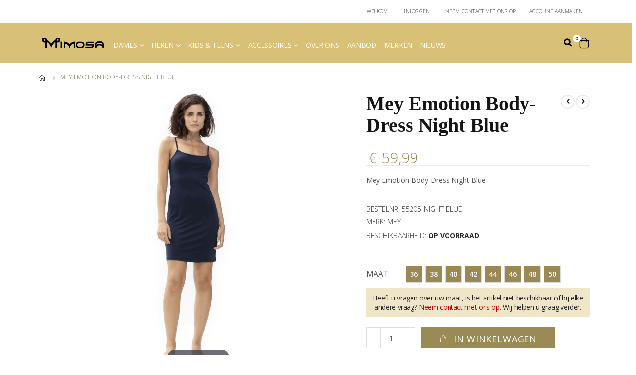

--- FILE ---
content_type: text/html; charset=UTF-8
request_url: https://www.lingerie-mimosa.be/mey-gmbh-mey-body-dress-emotion-55205-night-blue
body_size: 17800
content:

<!doctype html>
<html lang="nl">
    <head prefix="og: http://ogp.me/ns# fb: http://ogp.me/ns/fb# product: http://ogp.me/ns/product#">
        <script>
    var LOCALE = 'nl\u002DNL';
    var BASE_URL = 'https\u003A\u002F\u002Fwww.lingerie\u002Dmimosa.be\u002F';
    var require = {
        'baseUrl': 'https\u003A\u002F\u002Fwww.lingerie\u002Dmimosa.be\u002Fstatic\u002Ffrontend\u002FR2retail\u002Fmagento\u002Dlight\u002Dmultistore\u002D4\u002Fnl_NL'
    };</script>        <meta charset="utf-8"/>
<meta name="title" content="Mey Emotion Body-Dress Night Blue online bestellen"/>
<meta name="description" content="DS Ondergoed van Mey Gmbh  Online kopen | Mey Emotion Body-Dress Night Blue in de kleur  | Bestel nu online!"/>
<meta name="keywords" content="Mey Gmbh ,Mey Emotion Body-Dress Night Blue,55205-Night Blue,,Basis / NOS,DS Ondergoed"/>
<meta name="robots" content="INDEX,FOLLOW"/>
<meta name="viewport" content="width=device-width, initial-scale=1, maximum-scale=1.0, user-scalable=no"/>
<meta name="format-detection" content="telephone=no"/>
<title>Mey Emotion Body-Dress Night Blue online bestellen</title>
<link  rel="stylesheet" type="text/css"  media="all" href="https://www.lingerie-mimosa.be/static/_cache/merged/1ec03fb1cd0771e03f5901b05a7ec1f0.min.css" />
<link  rel="stylesheet" type="text/css"  media="screen and (min-width: 768px)" href="https://www.lingerie-mimosa.be/static/frontend/R2retail/magento-light-multistore-4/nl_NL/css/styles-l.min.css" />
<link  rel="stylesheet" type="text/css"  media="print" href="https://www.lingerie-mimosa.be/static/frontend/R2retail/magento-light-multistore-4/nl_NL/css/print.min.css" />
<link  rel="icon" type="image/x-icon" href="https://www.lingerie-mimosa.be/static/frontend/R2retail/magento-light-multistore-4/nl_NL/Magento_Theme/favicon.ico" />
<link  rel="shortcut icon" type="image/x-icon" href="https://www.lingerie-mimosa.be/static/frontend/R2retail/magento-light-multistore-4/nl_NL/Magento_Theme/favicon.ico" />
<script  type="text/javascript"  src="https://www.lingerie-mimosa.be/static/frontend/R2retail/magento-light-multistore-4/nl_NL/requirejs/require.min.js"></script>
<script  type="text/javascript"  src="https://www.lingerie-mimosa.be/static/frontend/R2retail/magento-light-multistore-4/nl_NL/requirejs-min-resolver.min.js"></script>
<script  type="text/javascript"  src="https://www.lingerie-mimosa.be/static/frontend/R2retail/magento-light-multistore-4/nl_NL/mage/requirejs/mixins.min.js"></script>
<script  type="text/javascript"  src="https://www.lingerie-mimosa.be/static/frontend/R2retail/magento-light-multistore-4/nl_NL/requirejs-config.min.js"></script>
<link  rel="stylesheet" type="text/css" href="//fonts.googleapis.com/css?family=Shadows+Into+Light" />
<link  rel="stylesheet" type="text/css" href="/media/r2retail/magento-light-multistore-4/custom.css" />
<link  rel="stylesheet" type="text/css" href="https://fonts.googleapis.com/css?family=Montserrat" />
<link  rel="canonical" href="https://www.lingerie-mimosa.be/mey-gmbh-mey-body-dress-emotion-55205-night-blue" />
        <link rel="stylesheet" href="//fonts.googleapis.com/css?family=Open+Sans%3A300%2C300italic%2C400%2C400italic%2C600%2C600italic%2C700%2C700italic%2C800%2C800italic&amp;v1&amp;subset=latin%2Clatin-ext" type="text/css" media="screen"/>
<link href="//fonts.googleapis.com/css?family=Oswald:300,400,700" rel="stylesheet">
<link href="//fonts.googleapis.com/css?family=Poppins:300,400,500,600,700" rel="stylesheet">
<link rel="stylesheet" href="//fonts.googleapis.com/css?family=Open+Sans%3A300%2C300italic%2C400%2C400italic%2C600%2C600italic%2C700%2C700italic%2C800%2C800italic&amp;v1&amp;subset=latin%2Clatin-ext" type="text/css" media="screen"/>
    <link rel="stylesheet" type="text/css" media="all" href="https://www.lingerie-mimosa.be/media/porto/web/bootstrap/css/bootstrap.optimized.min.css">
    <link rel="stylesheet" type="text/css" media="all" href="https://www.lingerie-mimosa.be/media/porto/web/css/animate.optimized.css">
<link rel="stylesheet" type="text/css" media="all" href="https://www.lingerie-mimosa.be/media/porto/web/css/header/type5.css">
<link rel="stylesheet" type="text/css" media="all" href="https://www.lingerie-mimosa.be/media/porto/web/css/custom.css">
<link rel="stylesheet" type="text/css" media="all" href="https://www.lingerie-mimosa.be/media/porto/configed_css/design_mimosa_be.css">
<link rel="stylesheet" type="text/css" media="all" href="https://www.lingerie-mimosa.be/media/porto/configed_css/settings_mimosa_be.css">
<script type="text/javascript">
var porto_config = {
    paths: {
        'parallax': 'js/jquery.parallax.min',
        'owlcarousel': 'owl.carousel/owl.carousel',
        'owlcarousel_thumbs': 'owl.carousel/owl.carousel2.thumbs',
        'imagesloaded': 'Smartwave_Porto/js/imagesloaded',
        'packery': 'Smartwave_Porto/js/packery.pkgd',
        'floatelement': 'js/jquery.floatelement'
    },
    shim: {
        'parallax': {
          deps: ['jquery']
        },
        'owlcarousel': {
          deps: ['jquery']
        },
        'owlcarousel_thumbs': {
          deps: ['jquery','owlcarousel']
        },
        'packery': {
          deps: ['jquery','imagesloaded']
        },
        'floatelement': {
          deps: ['jquery']
        }
    }
};

require.config(porto_config);
</script>
<script type="text/javascript">
require([
    'jquery'
], function ($) {
    $(document).ready(function(){
        $(".drop-menu > a").off("click").on("click", function(){
            if($(this).parent().children(".nav-sections").hasClass("visible")) {
                $(this).parent().children(".nav-sections").removeClass("visible");
                $(this).removeClass("active");
            }
            else {
                $(this).parent().children(".nav-sections").addClass("visible");
                $(this).addClass("active");
            }
        });
    });
});
</script>
    <script type="text/x-magento-init">
        {
            "*": {
                "Magento_PageCache/js/form-key-provider": {
                    "isPaginationCacheEnabled":
                        0                }
            }
        }
    </script>

<meta property="og:type" content="product" />
<meta property="og:title"
      content="Mey&#x20;Emotion&#x20;Body-Dress&#x20;Night&#x20;Blue" />
<meta property="og:image"
      content="https://www.lingerie-mimosa.be/media/catalog/product/cache/4da3f36af33769982020b077102f9f5d/5/5/55205-408_1.jpg" />
<meta property="og:description"
      content="Mey&#x20;Emotion&#x20;Body-Dress&#x20;Night&#x20;Blue" />
<meta property="og:url" content="https://www.lingerie-mimosa.be/mey-gmbh-mey-body-dress-emotion-55205-night-blue" />
    <meta property="product:price:amount" content="59.99"/>
    <meta property="product:price:currency"
      content="EUR"/>
<meta name="generator" content="Powered by Slider Revolution 6.6.7.1 - responsive, Mobile-Friendly Slider Plugin with comfortable drag and drop interface." />
<script>function setREVStartSize(t){window.RSIW=void 0===window.RSIW?window.innerWidth:window.RSIW,window.RSIH=void 0===window.RSIH?window.innerHeight:window.RSIH;try{var h=0===(h=document.getElementById(t.c).parentNode.offsetWidth)||isNaN(h)||"fullwidth"==t.l||"fullwidth"==t.layout?window.RSIW:h;if(t.tabw=void 0===t.tabw?0:parseInt(t.tabw),t.thumbw=void 0===t.thumbw?0:parseInt(t.thumbw),t.tabh=void 0===t.tabh?0:parseInt(t.tabh),t.thumbh=void 0===t.thumbh?0:parseInt(t.thumbh),t.tabhide=void 0===t.tabhide?0:parseInt(t.tabhide),t.thumbhide=void 0===t.thumbhide?0:parseInt(t.thumbhide),t.mh=void 0===t.mh||""==t.mh||"auto"===t.mh?0:parseInt(t.mh,0),"fullscreen"===t.layout||"fullscreen"===t.l)d=Math.max(t.mh,window.RSIH);else{for(var e in t.gw=Array.isArray(t.gw)?t.gw:[t.gw],t.rl)void 0!==t.gw[e]&&0!==t.gw[e]||(t.gw[e]=t.gw[e-1]);for(var e in t.gh=void 0===t.el||""===t.el||Array.isArray(t.el)&&0==t.el.length?t.gh:t.el,t.gh=Array.isArray(t.gh)?t.gh:[t.gh],t.rl)void 0!==t.gh[e]&&0!==t.gh[e]||(t.gh[e]=t.gh[e-1]);var i,a=new Array(t.rl.length),r=0;for(e in t.tabw=t.tabhide>=h?0:t.tabw,t.thumbw=t.thumbhide>=h?0:t.thumbw,t.tabh=t.tabhide>=h?0:t.tabh,t.thumbh=t.thumbhide>=h?0:t.thumbh,t.rl)a[e]=t.rl[e]<window.RSIW?0:t.rl[e];for(e in i=a[0],a)i>a[e]&&0<a[e]&&(i=a[e],r=e);var w=h>t.gw[r]+t.tabw+t.thumbw?1:(h-(t.tabw+t.thumbw))/t.gw[r],d=t.gh[r]*w+(t.tabh+t.thumbh)}w=document.getElementById(t.c);null!==w&&w&&(w.style.height=d+"px"),null!==(w=document.getElementById(t.c+"_wrapper"))&&w&&(w.style.height=d+"px",w.style.display="block")}catch(t){console.log("Failure at Presize of Slider:"+t)}};</script>

<!-- Magic Zoom Plus Magento 2 module version v1.6.3 [v1.6.89:v5.3.5] -->
<script type="text/javascript">window["mgctlbx$Pltm"] = "Magento 2";</script>
<link type="text/css" href="https://www.lingerie-mimosa.be/static/frontend/R2retail/magento-light-multistore-4/nl_NL/MagicToolbox_MagicZoomPlus/css/magiczoomplus.min.css" rel="stylesheet" media="screen" />
<link type="text/css" href="https://www.lingerie-mimosa.be/static/frontend/R2retail/magento-light-multistore-4/nl_NL/MagicToolbox_MagicZoomPlus/css/magiczoomplus.module.min.css" rel="stylesheet" media="screen" />
<script type="text/javascript" src="https://www.lingerie-mimosa.be/static/frontend/R2retail/magento-light-multistore-4/nl_NL/MagicToolbox_MagicZoomPlus/js/magiczoomplus.min.js"></script>
<script type="text/javascript" src="https://www.lingerie-mimosa.be/static/frontend/R2retail/magento-light-multistore-4/nl_NL/MagicToolbox_MagicZoomPlus/js/magictoolbox.utils.min.js"></script>
<script type="text/javascript">
	var mzOptions = {
		'history':false,
		'zoomWidth':'auto',
		'zoomHeight':'auto',
		'zoomPosition':'right',
		'zoomDistance':15,
		'selectorTrigger':'click',
		'transitionEffect':true,
		'lazyZoom':false,
		'rightClick':true,
		'cssClass':'',
		'zoomMode':'zoom',
		'zoomOn':'hover',
		'upscale':true,
		'smoothing':true,
		'variableZoom':false,
		'zoomCaption':'off',
		'expand':'window',
		'expandZoomMode':'zoom',
		'expandZoomOn':'click',
		'expandCaption':true,
		'closeOnClickOutside':true,
		'hint':'once',
		'textHoverZoomHint':'Hover to zoom',
		'textClickZoomHint':'Click to zoom',
		'textExpandHint':'Click to expand',
		'textBtnClose':'Sluiten',
		'textBtnNext':'Volgende',
		'textBtnPrev':'Vorige'
	}
</script>
<script type="text/javascript">
	var mzMobileOptions = {
		'zoomMode':'off',
		'textHoverZoomHint':'Touch to zoom',
		'textClickZoomHint':'Double tap or pinch to zoom',
		'textExpandHint':'Tap to expand'
	}
</script>
<script type="text/javascript">
(function () {
    window.allowHighlightActiveSelectorOnUpdate = true;
    window.mzOptions || (window.mzOptions = {});
    window.mzOptions['onUpdate'] = function(id, oldA, newA) {
        if (allowHighlightActiveSelectorOnUpdate && id.match(/^MagicZoomPlusImage-product-\d+$/)) {
            //NOTE: to highlight selectors when swipe or switch in expand view
            var aTags = document.querySelectorAll('.MagicToolboxSelectorsContainer a');
            for (var i = 0; i < aTags.length; i++) {
                if (aTags[i].getElementsByTagName('img').length) {
                    $mjs(aTags[i]).jRemoveClass('active-selector');

                }
            }
            $mjs(newA).jAddClass('active-selector');
        }
        allowHighlightActiveSelectorOnUpdate = true;
    }
}());
</script>
    </head>
    <body data-container="body"
          data-mage-init='{"loaderAjax": {}, "loader": { "icon": "https://www.lingerie-mimosa.be/static/frontend/R2retail/magento-light-multistore-4/nl_NL/images/loader-2.gif"}}'
        id="html-body" itemtype="http://schema.org/Product" itemscope="itemscope" class="page-product-configurable catalog-product-view product-type-default product-mey-gmbh-mey-body-dress-emotion-55205-night-blue  layout-1140 wide page-layout-1column">
        
<script type="text/x-magento-init">
    {
        "*": {
            "Magento_PageBuilder/js/widget-initializer": {
                "config": {"[data-content-type=\"slider\"][data-appearance=\"default\"]":{"Magento_PageBuilder\/js\/content-type\/slider\/appearance\/default\/widget":false},"[data-content-type=\"map\"]":{"Magento_PageBuilder\/js\/content-type\/map\/appearance\/default\/widget":false},"[data-content-type=\"row\"]":{"Magento_PageBuilder\/js\/content-type\/row\/appearance\/default\/widget":false},"[data-content-type=\"tabs\"]":{"Magento_PageBuilder\/js\/content-type\/tabs\/appearance\/default\/widget":false},"[data-content-type=\"slide\"]":{"Magento_PageBuilder\/js\/content-type\/slide\/appearance\/default\/widget":{"buttonSelector":".pagebuilder-slide-button","showOverlay":"hover","dataRole":"slide"}},"[data-content-type=\"banner\"]":{"Magento_PageBuilder\/js\/content-type\/banner\/appearance\/default\/widget":{"buttonSelector":".pagebuilder-banner-button","showOverlay":"hover","dataRole":"banner"}},"[data-content-type=\"buttons\"]":{"Magento_PageBuilder\/js\/content-type\/buttons\/appearance\/inline\/widget":false},"[data-content-type=\"products\"][data-appearance=\"carousel\"]":{"Magento_PageBuilder\/js\/content-type\/products\/appearance\/carousel\/widget":false},"[data-content-type=\"filterproducts\"][data-appearance=\"owlcarousel\"]":{"Smartwave_Filterproducts\/js\/content-type\/filterproducts\/appearance\/carousel\/widget":false}},
                "breakpoints": {"desktop":{"label":"Desktop","stage":true,"default":true,"class":"desktop-switcher","icon":"Magento_PageBuilder::css\/images\/switcher\/switcher-desktop.svg","conditions":{"min-width":"1024px"},"options":{"products":{"default":{"slidesToShow":"5"}}}},"tablet":{"conditions":{"max-width":"1024px","min-width":"768px"},"options":{"products":{"default":{"slidesToShow":"4"},"continuous":{"slidesToShow":"3"}}}},"mobile":{"label":"Mobile","stage":true,"class":"mobile-switcher","icon":"Magento_PageBuilder::css\/images\/switcher\/switcher-mobile.svg","media":"only screen and (max-width: 768px)","conditions":{"max-width":"768px","min-width":"640px"},"options":{"products":{"default":{"slidesToShow":"3"}}}},"mobile-small":{"conditions":{"max-width":"640px"},"options":{"products":{"default":{"slidesToShow":"2"},"continuous":{"slidesToShow":"1"}}}}}            }
        }
    }
</script>

<div class="cookie-status-message" id="cookie-status">
    The store will not work correctly when cookies are disabled.</div>
<script type="text&#x2F;javascript">document.querySelector("#cookie-status").style.display = "none";</script>
<script type="text/x-magento-init">
    {
        "*": {
            "cookieStatus": {}
        }
    }
</script>

<script type="text/x-magento-init">
    {
        "*": {
            "mage/cookies": {
                "expires": null,
                "path": "\u002F",
                "domain": ".www.lingerie\u002Dmimosa.be",
                "secure": true,
                "lifetime": "3600"
            }
        }
    }
</script>
    <noscript>
        <div class="message global noscript">
            <div class="content">
                <p>
                    <strong>JavaScript lijkt te zijn uitgeschakeld in uw browser.</strong>
                    <span>
                        Voor de beste gebruikerservaring, zorg ervoor dat javascript ingeschakeld is voor uw browser.                    </span>
                </p>
            </div>
        </div>
    </noscript>

<script>
    window.cookiesConfig = window.cookiesConfig || {};
    window.cookiesConfig.secure = true;
</script><script>    require.config({
        map: {
            '*': {
                wysiwygAdapter: 'mage/adminhtml/wysiwyg/tiny_mce/tinymceAdapter'
            }
        }
    });</script><script>    require.config({
        paths: {
            googleMaps: 'https\u003A\u002F\u002Fmaps.googleapis.com\u002Fmaps\u002Fapi\u002Fjs\u003Fv\u003D3\u0026key\u003D'
        },
        config: {
            'Magento_PageBuilder/js/utils/map': {
                style: '',
            },
            'Magento_PageBuilder/js/content-type/map/preview': {
                apiKey: '',
                apiKeyErrorMessage: 'You\u0020must\u0020provide\u0020a\u0020valid\u0020\u003Ca\u0020href\u003D\u0027https\u003A\u002F\u002Fwww.lingerie\u002Dmimosa.be\u002Fadminhtml\u002Fsystem_config\u002Fedit\u002Fsection\u002Fcms\u002F\u0023cms_pagebuilder\u0027\u0020target\u003D\u0027_blank\u0027\u003EGoogle\u0020Maps\u0020API\u0020key\u003C\u002Fa\u003E\u0020to\u0020use\u0020a\u0020map.'
            },
            'Magento_PageBuilder/js/form/element/map': {
                apiKey: '',
                apiKeyErrorMessage: 'You\u0020must\u0020provide\u0020a\u0020valid\u0020\u003Ca\u0020href\u003D\u0027https\u003A\u002F\u002Fwww.lingerie\u002Dmimosa.be\u002Fadminhtml\u002Fsystem_config\u002Fedit\u002Fsection\u002Fcms\u002F\u0023cms_pagebuilder\u0027\u0020target\u003D\u0027_blank\u0027\u003EGoogle\u0020Maps\u0020API\u0020key\u003C\u002Fa\u003E\u0020to\u0020use\u0020a\u0020map.'
            },
        }
    });</script><script>
    require.config({
        shim: {
            'Magento_PageBuilder/js/utils/map': {
                deps: ['googleMaps']
            }
        }
    });</script>
<script type="text&#x2F;javascript">window.isGdprCookieEnabled = true;

require(['Amasty_GdprFrontendUi/js/modal-show'], function (modalConfigInit) {
    modalConfigInit({"isDeclineEnabled":0,"barLocation":0,"policyText":"We use cookies to improve our services, make personal offers, and enhance your experience. If you do not accept optional cookies below, your experience may be affected. If you want to know more, please, read the <a href=\"privacy-policy-cookie-restriction-mode\" title=\"Cookie Policy\" target=\"_blank\">Cookie Policy<\/a>","firstShowProcess":"1","cssConfig":{"backgroundColor":null,"policyTextColor":null,"textColor":null,"titleColor":null,"linksColor":null,"acceptBtnColor":null,"acceptBtnColorHover":null,"acceptBtnTextColor":null,"acceptBtnTextColorHover":null,"acceptBtnOrder":null,"allowBtnTextColor":null,"allowBtnTextColorHover":null,"allowBtnColor":null,"allowBtnColorHover":null,"allowBtnOrder":null,"declineBtnTextColorHover":null,"declineBtnColorHover":null,"declineBtnTextColor":null,"declineBtnColor":null,"declineBtnOrder":null},"isPopup":false,"isModal":false,"className":"amgdprjs-bar-template","buttons":[{"label":"Cookies accepteren","dataJs":"accept","class":"-allow -save","action":"allowCookies"},{"label":"Cookie instellingen","dataJs":"settings","class":"-settings"}],"template":"<div role=\"alertdialog\"\n     tabindex=\"-1\"\n     class=\"modal-popup _show amgdprcookie-bar-container <% if (data.isPopup) { %>-popup<% } %>\" data-amcookie-js=\"bar\">\n    <span tabindex=\"0\" class=\"amgdprcookie-focus-guard\" data-focus-to=\"last\"><\/span>\n    <button class=\"action-close\" data-amcookie-js=\"close-cookiebar\" type=\"button\">\n        <span data-bind=\"i18n: 'Close'\"><\/span>\n    <\/button>\n    <div class=\"amgdprcookie-bar-block\">\n        <div class=\"amgdprcookie-policy\"><%= data.policyText %><\/div>\n        <div class=\"amgdprcookie-buttons-block\">\n            <% _.each(data.buttons, function(button) { %>\n            <button class=\"amgdprcookie-button <%= button.class %>\" disabled data-amgdprcookie-js=\"<%= button.dataJs %>\"><%= button.label %><\/button>\n            <% }); %>\n        <\/div>\n    <\/div>\n    <span tabindex=\"0\" class=\"amgdprcookie-focus-guard\" data-focus-to=\"first\"><\/span>\n<\/div>\n\n<style>\n    <% if(css.backgroundColor){ %>\n    .amgdprcookie-bar-container {\n        background-color: <%= css.backgroundColor %>\n    }\n    <% } %>\n    <% if(css.policyTextColor){ %>\n    .amgdprcookie-bar-container .amgdprcookie-policy {\n        color: <%= css.policyTextColor %>;\n    }\n    <% } %>\n    <% if(css.textColor){ %>\n    .amgdprcookie-bar-container .amgdprcookie-text {\n        color: <%= css.textColor %>;\n    }\n    <% } %>\n    <% if(css.titleColor){ %>\n    .amgdprcookie-bar-container .amgdprcookie-header {\n        color: <%= css.titleColor %>;\n    }\n    <% } %>\n    <% if(css.linksColor){ %>\n    .amgdprcookie-bar-container .amgdprcookie-link,\n    .amgdprcookie-bar-container .amgdprcookie-policy a {\n        color: <%= css.linksColor %>;\n    }\n    <% } %>\n    <% if(css.acceptBtnOrder || css.acceptBtnColor || css.acceptBtnTextColor){ %>\n    .amgdprcookie-bar-container .amgdprcookie-button.-save {\n        <% if(css.acceptBtnOrder) { %>order: <%= css.acceptBtnOrder %>; <% } %>\n        <% if(css.acceptBtnColor) { %>\n            background-color: <%= css.acceptBtnColor %>;\n            border-color: <%= css.acceptBtnColor %>;\n        <% } %>\n        <% if(css.acceptBtnTextColor) { %>color: <%= css.acceptBtnTextColor %>; <% } %>\n    }\n    <% } %>\n    <% if(css.acceptBtnColorHover || css.acceptBtnTextColorHover){ %>\n    .amgdprcookie-bar-container .amgdprcookie-button.-save:hover {\n        <% if(css.acceptBtnColorHover) { %>\n            background-color: <%= css.acceptBtnColorHover %>;\n            border-color: <%= css.acceptBtnColorHover %>;\n        <% } %>\n        <% if(css.acceptBtnTextColorHover) { %> color: <%= css.acceptBtnTextColorHover %>; <% } %>\n    }\n    <% } %>\n    <% if(css.allowBtnOrder || css.allowBtnColor || css.allowBtnTextColor){ %>\n    .amgdprcookie-bar-container .amgdprcookie-button.-settings {\n        <% if(css.allowBtnOrder) { %> order: <%= css.allowBtnOrder %>; <% } %>\n        <% if(css.allowBtnColor) { %>\n            background-color: <%= css.allowBtnColor %>;\n            border-color: <%= css.allowBtnColor %>;\n        <% } %>\n        <% if(css.allowBtnTextColor) { %> color: <%= css.allowBtnTextColor %>; <% } %>\n    }\n    <% } %>\n    <% if(css.allowBtnColorHover || css.allowBtnTextColorHover){ %>\n    .amgdprcookie-bar-container .amgdprcookie-button.-settings:hover {\n        <% if(css.allowBtnColorHover) { %>\n            background-color: <%= css.allowBtnColorHover %>;\n            border-color: <%= css.allowBtnColorHover %>;\n        <% } %>\n        <% if(css.allowBtnTextColorHover) { %> color: <%= css.allowBtnTextColorHover %>; <% } %>\n    }\n    <% } %>\n    <% if(css.declineBtnOrder || css.declineBtnColor || css.declineBtnTextColor){ %>\n    .amgdprcookie-bar-container .amgdprcookie-button.-decline {\n        <% if(css.declineBtnOrder) { %> order: <%= css.declineBtnOrder %>; <% } %>\n        <% if(css.declineBtnColor) { %>\n            background-color: <%= css.declineBtnColor %>;\n            border-color: <%= css.declineBtnColor %>;\n        <% } %>\n        <% if(css.declineBtnTextColor) { %> color: <%= css.declineBtnTextColor %>; <% } %>\n    }\n    <% } %>\n    <% if(css.declineBtnColorHover || css.declineBtnTextColorHover){ %>\n    .amgdprcookie-bar-container .amgdprcookie-button.-decline:hover {\n        <% if(css.declineBtnColorHover) { %>\n            background-color: <%= css.declineBtnColorHover %>;\n            border-color: <%= css.declineBtnColorHover %>;\n        <% } %>\n        <% if(css.declineBtnTextColorHover) { %> color: <%= css.declineBtnTextColorHover %>; <% } %>\n    }\n    <% } %>\n<\/style>\n"});
});</script>    <script type="text/x-magento-init">
        {
            "*": {
                "Magento_Ui/js/core/app": {"components":{"gdpr-cookie-modal":{"cookieText":"We use cookies to improve our services, make personal offers, and enhance your experience. If you do not accept optional cookies below, your experience may be affected. If you want to know more, please, read the <a href=\"privacy-policy-cookie-restriction-mode\" title=\"Cookie Policy\" target=\"_blank\">Cookie Policy<\/a>","firstShowProcess":"1","acceptBtnText":null,"declineBtnText":null,"settingsBtnText":null,"isDeclineEnabled":0,"component":"Amasty_GdprFrontendUi\/js\/cookies","children":{"gdpr-cookie-settings-modal":{"component":"Amasty_GdprFrontendUi\/js\/modal\/cookie-settings"},"gdpr-cookie-information-modal":{"component":"Amasty_GdprFrontendUi\/js\/modal\/cookie-information"}}}}}            }
        }
    </script>
    <!-- ko scope: 'gdpr-cookie-modal' -->
        <!--ko template: getTemplate()--><!-- /ko -->
    <!-- /ko -->
    <style>
        .amgdprjs-bar-template {
            z-index: 999;
                    bottom: 0;
                }
    </style>

<script type="text/javascript">
require([
    'jquery'
], function ($) {
    $(document).ready(function(){
        if(!($("body").hasClass("product-type-default") || $("body").hasClass("product-type-carousel") || $("body").hasClass("product-type-fullwidth") || $("body").hasClass("product-type-grid") || $("body").hasClass("product-type-sticky-right") || $("body").hasClass("product-type-wide-grid"))) {
                    if($(".block.upsell").length > 0) {
            var u = $('<div class="main-upsell-product-detail"/>');
            $('<div class="container"/>').html($(".block.upsell").detach()).appendTo(u);
            $("#maincontent").after(u);
        }
            }
            $(".box-tocart .actions").after('<div class="moved-add-to-links"></div>');
        $(".product-social-links > .product-addto-links").appendTo(".moved-add-to-links");
        $(".product-social-links > .action.mailto").appendTo(".product-addto-links");
        });
});
</script>
<div class="page-wrapper"><header class="page-header type5 " >
    <div class="panel wrapper">
        <div class="panel header">
            <a class="action skip contentarea"
   href="#contentarea">
    <span>
        Ga naar de inhoud    </span>
</a>
                                                            <ul class="header links">    <li class="greet welcome" data-bind="scope: 'customer'">
        <!-- ko if: customer().fullname  -->
        <span class="logged-in"
              data-bind="text: new String('Welkom, %1!').
              replace('%1', customer().fullname)">
        </span>
        <!-- /ko -->
        <!-- ko ifnot: customer().fullname  -->
        <span class="not-logged-in"
              data-bind="text: 'Welkom'"></span>
                <!-- /ko -->
    </li>
        <script type="text/x-magento-init">
        {
            "*": {
                "Magento_Ui/js/core/app": {
                    "components": {
                        "customer": {
                            "component": "Magento_Customer/js/view/customer"
                        }
                    }
                }
            }
        }
    </script>
<li class="link authorization-link" data-label="of">
    <a href="https://www.lingerie-mimosa.be/customer/account/login/referer/aHR0cHM6Ly93d3cubGluZ2VyaWUtbWltb3NhLmJlL21leS1nbWJoLW1leS1ib2R5LWRyZXNzLWVtb3Rpb24tNTUyMDUtbmlnaHQtYmx1ZQ~~/"        >Inloggen</a>
</li>
<li><a href="https://www.lingerie-mimosa.be/contact">Neem contact met ons op</a></li><li><a href="https://www.lingerie-mimosa.be/customer/account/create/" id="id1aFVOjNz" >Account aanmaken</a></li></ul>                    </div>
    </div>
    <div class="header content">
            <a class="logo" href="https://www.lingerie-mimosa.be/" title="Mimosa lingerie">
        <img src="https://www.lingerie-mimosa.be/media/logo/stores/4/Logo_Mimosa_Black_Small.png"
             alt="Mimosa lingerie"
             width="237"             height="40"        />
    </a>
        
<div data-block="minicart" class="minicart-wrapper cart-design-1">
    <a class="action showcart" href="https://www.lingerie-mimosa.be/checkout/cart/"
       data-bind="scope: 'minicart_content'">
       <i class="minicart-icon porto-icon-shopping-cart"></i>
        <span class="text">Cart</span>
        <span class="counter qty empty"
              data-bind="css: { empty: !!getCartParam('summary_count') == false }, blockLoader: isLoading">
            <span class="counter-number">
            <!-- ko if: getCartParam('summary_count') --><!-- ko text: getCartParam('summary_count') --><!-- /ko --><!-- /ko -->
            <!-- ko ifnot: getCartParam('summary_count') -->0<!-- /ko -->
            </span>
            <span class="counter-label">
                <!-- ko i18n: 'items' --><!-- /ko -->
            </span>
        </span>
    </a>
    <a class="showcart action-subtotal d-none" href="https://www.lingerie-mimosa.be/checkout/cart/"
       data-bind="scope: 'minicart_content'">
        <span class="cart-subtotal">
          Winkelwagen          <span class="cart-price">
            <span class="amount" data-bind="html: getCartParam('subtotal')">
              <!-- ko if: !getCartParam('subtotal') -->
                  <!-- ko i18n: '€ 0.00' --><!-- /ko -->
              <!-- /ko -->
            </span>
          </span>
        </span>
    </a>
            <div class="block block-minicart empty"
             data-role="dropdownDialog"
             data-mage-init='{"dropdownDialog":{
                "appendTo":"[data-block=minicart]",
                "triggerTarget":".showcart",
                "timeout": "2000",
                "closeOnMouseLeave": false,
                "closeOnEscape": true,
                "triggerClass":"active",
                "parentClass":"active",
                "buttons":[]}}'>
            <div id="minicart-content-wrapper" data-bind="scope: 'minicart_content'">
                <!-- ko template: getTemplate() --><!-- /ko -->
            </div>
        </div>
        <script>window.checkout = {"shoppingCartUrl":"https:\/\/www.lingerie-mimosa.be\/checkout\/cart\/","checkoutUrl":"https:\/\/www.lingerie-mimosa.be\/checkout\/","updateItemQtyUrl":"https:\/\/www.lingerie-mimosa.be\/checkout\/sidebar\/updateItemQty\/","removeItemUrl":"https:\/\/www.lingerie-mimosa.be\/checkout\/sidebar\/removeItem\/","imageTemplate":"Magento_Catalog\/product\/image_with_borders","baseUrl":"https:\/\/www.lingerie-mimosa.be\/","minicartMaxItemsVisible":5,"websiteId":"4","maxItemsToDisplay":10,"storeId":"4","storeGroupId":"4","agreementIds":["3"],"customerLoginUrl":"https:\/\/www.lingerie-mimosa.be\/customer\/account\/login\/referer\/aHR0cHM6Ly93d3cubGluZ2VyaWUtbWltb3NhLmJlL21leS1nbWJoLW1leS1ib2R5LWRyZXNzLWVtb3Rpb24tNTUyMDUtbmlnaHQtYmx1ZQ~~\/","isRedirectRequired":false,"autocomplete":"off","captcha":{"user_login":{"isCaseSensitive":false,"imageHeight":50,"imageSrc":"","refreshUrl":"https:\/\/www.lingerie-mimosa.be\/captcha\/refresh\/","isRequired":false,"timestamp":1768953145}}}</script>    <script type="text/x-magento-init">
    {
        "[data-block='minicart']": {
            "Magento_Ui/js/core/app": {"components":{"minicart_content":{"children":{"subtotal.container":{"children":{"subtotal":{"children":{"subtotal.totals":{"config":{"display_cart_subtotal_incl_tax":1,"display_cart_subtotal_excl_tax":0,"template":"Magento_Tax\/checkout\/minicart\/subtotal\/totals"},"children":{"subtotal.totals.msrp":{"component":"Magento_Msrp\/js\/view\/checkout\/minicart\/subtotal\/totals","config":{"displayArea":"minicart-subtotal-hidden","template":"Magento_Msrp\/checkout\/minicart\/subtotal\/totals"}}},"component":"Magento_Tax\/js\/view\/checkout\/minicart\/subtotal\/totals"}},"component":"uiComponent","config":{"template":"Magento_Checkout\/minicart\/subtotal"}}},"component":"uiComponent","config":{"displayArea":"subtotalContainer"}},"item.renderer":{"component":"Magento_Checkout\/js\/view\/cart-item-renderer","config":{"displayArea":"defaultRenderer","template":"Magento_Checkout\/minicart\/item\/default"},"children":{"item.image":{"component":"Magento_Catalog\/js\/view\/image","config":{"template":"Magento_Catalog\/product\/image","displayArea":"itemImage"}},"checkout.cart.item.price.sidebar":{"component":"uiComponent","config":{"template":"Magento_Checkout\/minicart\/item\/price","displayArea":"priceSidebar"}}}},"extra_info":{"component":"uiComponent","config":{"displayArea":"extraInfo"}},"promotion":{"component":"uiComponent","config":{"displayArea":"promotion"}}},"config":{"itemRenderer":{"default":"defaultRenderer","simple":"defaultRenderer","virtual":"defaultRenderer"},"template":"Magento_Checkout\/minicart\/content"},"component":"Magento_Checkout\/js\/view\/minicart"}},"types":[]}        },
        "*": {
            "Magento_Ui/js/block-loader": "https://www.lingerie-mimosa.be/static/frontend/R2retail/magento-light-multistore-4/nl_NL/images/loader-1.gif"
        }
    }
    </script>
    </div>
        <span data-action="toggle-nav" class="action nav-toggle"><span>Toggle Nav</span></span>
        <div class="search-area">
            <a href="javascript:void(0)" class="search-toggle-icon"><i class="porto-icon-search"></i></a>
            <div class="block block-search">
    <div class="block block-content">
        <form class="form minisearch" id="search_mini_form" action="https://www.lingerie-mimosa.be/catalogsearch/result/" method="get">
            <div class="field search">
                <div class="control">
                    <input id="search"
                           data-mage-init='{"quickSearch":{
                                "formSelector":"#search_mini_form",
                                "url":"https://www.lingerie-mimosa.be/search/ajax/suggest/",
                                "destinationSelector":"#search_autocomplete"}
                           }'
                           type="text"
                           name="q"
                           value=""
                           placeholder="Search..."
                           class="input-text"
                           maxlength="128"
                           role="combobox"
                           aria-haspopup="false"
                           aria-autocomplete="both"
                           autocomplete="off"/>
                    <div id="search_autocomplete" class="search-autocomplete"></div>
                    <div class="nested">
    <a class="action advanced" href="https://www.lingerie-mimosa.be/catalogsearch/advanced/" data-action="advanced-search">
        Geavanceerd zoeken    </a>
</div>
        <script src="https://www.lingerie-mimosa.be/media/mageplaza/search/mimosa_be_0.js?v=51"></script>
            <script src="https://www.lingerie-mimosa.be/media/mageplaza/search/mimosa_be_0_addition.js?v=51"></script>
    
    <div id="mpsearch-js" style="display: none;"></div>
    <script type="text/x-magento-init">
    {
        "#mpsearch-js": {
            "Mageplaza_Search/js/mpsearch":{
                "baseUrl": "https://www.lingerie-mimosa.be/",
                "baseImageUrl": "https://www.lingerie-mimosa.be/media/catalog/product/",
                "priceFormat": {"pattern":"\u20ac\u00a0%s","precision":2,"requiredPrecision":2,"decimalSymbol":",","groupSymbol":".","groupLength":3,"integerRequired":false},
                "displayInfo": ["price","image","description"],
                "isEnableSuggestion": "1",
                "sortBy": "new_products",
                "currencyRate": "1.0000",
                "lookupLimit": 10            }
        }
    }
    </script>
                </div>
            </div>
            <div class="actions">
                <button type="submit"
                        title="Search"
                        class="action search">
                    <span>Search</span>
                </button>
            </div>
        </form>
    </div>
</div>
        </div>
            <div class="sections nav-sections">
                <div class="section-items nav-sections-items"
             data-mage-init='{"tabs":{"openedState":"active"}}'>
                                            <div class="section-item-title nav-sections-item-title"
                     data-role="collapsible">
                    <a class="nav-sections-item-switch"
                       data-toggle="switch" href="#store.menu">
                        Menu                    </a>
                </div>
                <div class="section-item-content nav-sections-item-content"
                     id="store.menu"
                     data-role="content">
                    
<nav class="navigation sw-megamenu " role="navigation">
    <ul>
        <li class="ui-menu-item level0 classic parent "><div class="open-children-toggle"></div><a href="https://www.lingerie-mimosa.be/dames" class="level-top" title="Dames"><span>Dames</span></a><div class="level0 submenu"><div class="row"><ul class="subchildmenu "><li class="ui-menu-item level1 parent "><div class="open-children-toggle"></div><a href="https://www.lingerie-mimosa.be/dames/ds-badmode" title="Badmode"><span>Badmode</span></a></li><li class="ui-menu-item level1 parent "><div class="open-children-toggle"></div><a href="https://www.lingerie-mimosa.be/dames/ds-nachtmode" title="Nachtmode & Homewear"><span>Nachtmode & Homewear</span></a></li><li class="ui-menu-item level1 parent "><div class="open-children-toggle"></div><a href="https://www.lingerie-mimosa.be/dames/ds-corsetterie" title="Lingerie"><span>Lingerie</span></a></li><li class="ui-menu-item level1 parent "><div class="open-children-toggle"></div><a href="https://www.lingerie-mimosa.be/dames/ds-ondergoed" title="Ondergoed"><span>Ondergoed</span></a></li></ul></div></div></li><li class="ui-menu-item level0 classic parent "><div class="open-children-toggle"></div><a href="https://www.lingerie-mimosa.be/heren" class="level-top" title="Heren"><span>Heren</span></a><div class="level0 submenu"><div class="row"><ul class="subchildmenu "><li class="ui-menu-item level1 parent "><div class="open-children-toggle"></div><a href="https://www.lingerie-mimosa.be/heren/hr-ondergoed" title="Ondergoed"><span>Ondergoed</span></a></li><li class="ui-menu-item level1 parent "><div class="open-children-toggle"></div><a href="https://www.lingerie-mimosa.be/heren/hr-badmode" title="Badmode"><span>Badmode</span></a></li><li class="ui-menu-item level1 parent "><div class="open-children-toggle"></div><a href="https://www.lingerie-mimosa.be/heren/hr-nachtmode" title="Nachtmode & Homewear "><span>Nachtmode & Homewear </span></a></li></ul></div></div></li><li class="ui-menu-item level0 classic parent "><div class="open-children-toggle"></div><a href="https://www.lingerie-mimosa.be/kids-teens" class="level-top" title="Kids & Teens"><span>Kids & Teens</span></a><div class="level0 submenu"><div class="row"><ul class="subchildmenu "><li class="ui-menu-item level1 parent "><div class="open-children-toggle"></div><a href="https://www.lingerie-mimosa.be/kids-teens/k-badmode" title="Badmode"><span>Badmode</span></a></li><li class="ui-menu-item level1 parent "><div class="open-children-toggle"></div><a href="https://www.lingerie-mimosa.be/kids-teens/k-nachtmode" title="Nachtmode"><span>Nachtmode</span></a></li><li class="ui-menu-item level1 parent "><div class="open-children-toggle"></div><a href="https://www.lingerie-mimosa.be/kids-teens/k-ondergoed" title="Ondergoed & eerste beha"><span>Ondergoed & eerste beha</span></a></li></ul></div></div></li><li class="ui-menu-item level0 classic parent "><div class="open-children-toggle"></div><a href="https://www.lingerie-mimosa.be/accessoires" class="level-top" title="Accessoires"><span>Accessoires</span></a><div class="level0 submenu"><div class="row"><ul class="subchildmenu "><li class="ui-menu-item level1 parent "><div class="open-children-toggle"></div><a href="https://www.lingerie-mimosa.be/accessoires/pantoffels" title="Pantoffels"><span>Pantoffels</span></a></li><li class="ui-menu-item level1 parent "><div class="open-children-toggle"></div><a href="https://www.lingerie-mimosa.be/accessoires/kousen" title="Kousen"><span>Kousen</span></a></li><li class="ui-menu-item level1 parent "><div class="open-children-toggle"></div><a href="https://www.lingerie-mimosa.be/accessoires/beha-bandjes" title="Beha Bandjes"><span>Beha Bandjes</span></a></li><li class="ui-menu-item level1 "><a href="https://www.lingerie-mimosa.be/accessoires/siliconen" title="Siliconen"><span>Siliconen</span></a></li><li class="ui-menu-item level1 "><a href="https://www.lingerie-mimosa.be/accessoires/comfy-straps" title="Comfy Straps"><span>Comfy Straps</span></a></li><li class="ui-menu-item level1 "><a href="https://www.lingerie-mimosa.be/accessoires/anti-rimpel-beha" title="Anti-Rimpel Beha"><span>Anti-Rimpel Beha</span></a></li><li class="ui-menu-item level1 "><a href="https://www.lingerie-mimosa.be/accessoires/sneakers" title="Sneakers"><span>Sneakers</span></a></li><li class="ui-menu-item level1 "><a href="https://www.lingerie-mimosa.be/accessoires/zakdoeken" title="Zakdoeken"><span>Zakdoeken</span></a></li><li class="ui-menu-item level1 "><a href="https://www.lingerie-mimosa.be/accessoires/mondmasker" title="Mondmasker"><span>Mondmasker</span></a></li><li class="ui-menu-item level1 "><a href="https://www.lingerie-mimosa.be/accessoires/handtas" title="Handtas"><span>Handtas</span></a></li><li class="ui-menu-item level1 "><a href="https://www.lingerie-mimosa.be/accessoires/teenslipper" title="Teenslipper"><span>Teenslipper</span></a></li><li class="ui-menu-item level1 "><a href="https://www.lingerie-mimosa.be/accessoires/mousse-cups" title="Mousse Cups"><span>Mousse Cups</span></a></li><li class="ui-menu-item level1 "><a href="https://www.lingerie-mimosa.be/accessoires/magic-clip" title="Magic Clip"><span>Magic Clip</span></a></li><li class="ui-menu-item level1 "><a href="https://www.lingerie-mimosa.be/accessoires/bra-extender" title="Bra Extender"><span>Bra Extender</span></a></li></ul></div></div></li><li class="ui-menu-item level0 classic "><a href="https://www.lingerie-mimosa.be/over-ons" class="level-top" title="Over ons"><span>Over ons</span></a></li><li class="ui-menu-item level0 classic "><a href="https://www.lingerie-mimosa.be/aanbod" class="level-top" title="Aanbod"><span>Aanbod</span></a></li><li class="ui-menu-item level0 classic "><a href="https://www.lingerie-mimosa.be/merken" class="level-top" title="Merken"><span>Merken</span></a></li><li class="ui-menu-item level0 classic "><a href="https://www.lingerie-mimosa.be/nieuws" class="level-top" title="Nieuws"><span>Nieuws</span></a></li>    </ul>
</nav>

<script type="text/javascript">
    require([
        'jquery',
        'Smartwave_Megamenu/js/sw_megamenu'
    ], function ($) {
        $(".sw-megamenu").swMegamenu(); 
    });
</script>
                </div>
                                            <div class="section-item-title nav-sections-item-title"
                     data-role="collapsible">
                    <a class="nav-sections-item-switch"
                       data-toggle="switch" href="#store.links">
                        Account                    </a>
                </div>
                <div class="section-item-content nav-sections-item-content"
                     id="store.links"
                     data-role="content">
                    <!-- Account links -->                </div>
                                    </div>
    </div>
    </div>
</header><div class="breadcrumbs" data-mage-init='{
    "breadcrumbs": {
        "categoryUrlSuffix": "",
        "useCategoryPathInUrl": 0,
        "product": "Mey Emotion Body-Dress Night Blue"
    }
}'></div>
<main id="maincontent" class="page-main"><a id="contentarea" tabindex="-1"></a>
<div class="page messages"><div data-placeholder="messages"></div>
<div data-bind="scope: 'messages'">
    <!-- ko if: cookieMessages && cookieMessages.length > 0 -->
    <div aria-atomic="true" role="alert" data-bind="foreach: { data: cookieMessages, as: 'message' }" class="messages">
        <div data-bind="attr: {
            class: 'message-' + message.type + ' ' + message.type + ' message',
            'data-ui-id': 'message-' + message.type
        }">
            <div data-bind="html: $parent.prepareMessageForHtml(message.text)"></div>
        </div>
    </div>
    <!-- /ko -->

    <!-- ko if: messages().messages && messages().messages.length > 0 -->
    <div aria-atomic="true" role="alert" class="messages" data-bind="foreach: {
        data: messages().messages, as: 'message'
    }">
        <div data-bind="attr: {
            class: 'message-' + message.type + ' ' + message.type + ' message',
            'data-ui-id': 'message-' + message.type
        }">
            <div data-bind="html: $parent.prepareMessageForHtml(message.text)"></div>
        </div>
    </div>
    <!-- /ko -->
</div>
<script type="text/x-magento-init">
    {
        "*": {
            "Magento_Ui/js/core/app": {
                "components": {
                        "messages": {
                            "component": "Magento_Theme/js/view/messages"
                        }
                    }
                }
            }
    }
</script>
</div><div class="page-main-inner"><div class="columns"><div class="column main"><div class="product media"><a id="gallery-prev-area" tabindex="-1"></a>
<div class="action-skip-wrapper"><a class="action skip gallery-next-area"
   href="#gallery-next-area">
    <span>
        Ga naar het einde van de afbeeldingen-gallerij    </span>
</a>
</div><div class="action-skip-wrapper"><a class="action skip gallery-prev-area"
   href="#gallery-prev-area">
    <span>
        Ga naar het begin van de afbeeldingen-gallerij    </span>
</a>
</div><a id="gallery-next-area" tabindex="-1"></a>
<div class="MagicToolboxContainer selectorsBottom minWidth" data-mage-init='{"magicToolboxThumbSwitcher": {"playIfBase":0,"showRelated":0,"videoAutoRestart":0,"tool":"magiczoomplus","switchMethod":"click","productId":"253933"}}'>
    <div id="mtImageContainer" style="display: block;"><div><a id="MagicZoomPlusImage-product-253933"  class="MagicZoom" href="https://www.lingerie-mimosa.be/media/catalog/product/cache/737e365178684edf2cf51b79455b44cc/5/5/55205-408_1.jpg" title="Mey Emotion Body-Dress Night Blue"><img class="no-sirv-lazy-load" itemprop="image" src="https://www.lingerie-mimosa.be/media/catalog/product/cache/9c429c1c2a9d007a0607ee1220adf6a4/5/5/55205-408_1.jpg"   alt="Mey Emotion Body-Dress Night Blue" /></a></div></div><div id="mt360Container" style="display: none;"></div><div id="mtVideoContainer" style="display: none;"></div>    <div class="MagicToolboxSelectorsContainer">
        <div id="MagicToolboxSelectors253933" class="">
        <a class="mt-thumb-switcher active-selector " data-zoom-id="MagicZoomPlusImage-product-253933" href="https://www.lingerie-mimosa.be/media/catalog/product/cache/737e365178684edf2cf51b79455b44cc/5/5/55205-408_1.jpg"  data-image="https://www.lingerie-mimosa.be/media/catalog/product/cache/9c429c1c2a9d007a0607ee1220adf6a4/5/5/55205-408_1.jpg" title="Mey Emotion Body-Dress Night Blue"><img src="https://www.lingerie-mimosa.be/media/catalog/product/cache/50cdb6d53c0a204468d7f5debf55e367/5/5/55205-408_1.jpg"  alt="Mey Emotion Body-Dress Night Blue" /></a>
		<a class="mt-thumb-switcher " data-zoom-id="MagicZoomPlusImage-product-253933" href="https://www.lingerie-mimosa.be/media/catalog/product/cache/737e365178684edf2cf51b79455b44cc/5/5/55205-408_back_1.jpg"  data-image="https://www.lingerie-mimosa.be/media/catalog/product/cache/9c429c1c2a9d007a0607ee1220adf6a4/5/5/55205-408_back_1.jpg" title="Mey Emotion Body-Dress Night Blue"><img src="https://www.lingerie-mimosa.be/media/catalog/product/cache/50cdb6d53c0a204468d7f5debf55e367/5/5/55205-408_back_1.jpg"  alt="Mey Emotion Body-Dress Night Blue" /></a>        </div>
    </div>
</div>
<script type="text/x-magento-init">
    {
        "[data-gallery-role=gallery-placeholder]": {
            "Magento_ProductVideo/js/fotorama-add-video-events": {
                "videoData": [{"mediaType":"image","videoUrl":null,"isBase":true},{"mediaType":"image","videoUrl":null,"isBase":false}],
                "videoSettings": [{"playIfBase":"0","showRelated":"0","videoAutoRestart":"0"}],
                "optionsVideoData": {"253925":[],"253926":[],"253927":[],"253928":[],"253929":[],"253930":[],"253931":[],"253932":[]}            }
        }
    }
</script>
</div><div class="product-info-main"><div class="prev-next-products">
            <div class="product-nav product-prev">
        <a href="https://www.lingerie-mimosa.be/mey-gmbh-mey-da-body-dress-emotion-55205-champagne" title="Previous Product"><em class="porto-icon-left-open"></em></a>
        <div class="product-pop">
            <img class="product-image" src="https://www.lingerie-mimosa.be/media/catalog/product/cache/ed7df090179578a58b7df6cdec5fa0cf/5/5/55205-5_2.jpg" alt="Mey Emotion Body-Dress Champagne"/>
            <h3 class="product-name">Mey Emotion Body-Dress Champagne</h3>
        </div>
    </div>
                <div class="product-nav product-next">
        <a href="https://www.lingerie-mimosa.be/chantelle-chantelle-soft-stretch-naadloos-onderkleedje-c1061-nude" title="Next Product"><em class="porto-icon-right-open"></em></a>
        <div class="product-pop">
            <img class="product-image" src="https://www.lingerie-mimosa.be/media/catalog/product/cache/ed7df090179578a58b7df6cdec5fa0cf/C/1/C10610-0WU_SOFTSTRETCH_UNDERDRESS-DS_1.jpg" alt="Chantelle Soft Stretch Naadloos Onderkleedje Nude"/>
            <h3 class="product-name">Chantelle Soft Stretch Naadloos Onderkleedje Nude</h3>
        </div>
    </div>
    </div>
<h1>
            Mey Emotion Body-Dress Night Blue    </h1>
<div class="product-info-price"><div class="price-box price-final_price" data-role="priceBox" data-product-id="253933" data-price-box="product-id-253933">

<span class="normal-price special-price">
     </span> <span class="special-price"> 

<span class="price-container price-final_price&#x20;tax"
         itemprop="offers" itemscope itemtype="http://schema.org/Offer">
            <span class="price-label">As low as</span>
        <span  id="product-price-253933"                data-price-amount="59.99"
        data-price-type="finalPrice"
        class="price-wrapper "
    ><span class="price">€ 59,99</span></span>
                <meta itemprop="price" content="59.99" />
        <meta itemprop="priceCurrency" content="EUR" />
    </span>
</span>


</div></div>
<div class="product attribute overview">
        <div class="value" itemprop="description">Mey Emotion Body-Dress Night Blue</div>
</div>
<div class="product-info-stock-sku">





<div class="attributeswinpos">
  <div class="art-nr">
    <span class="label">Bestelnr:</span>
    <span>55205-Night Blue</span>
  </div>
	<div class="merk">
    <span class="label">Merk:</span>
    <span>Mey</span>
  </div>


</div>



            <div class="stock available" title="Beschikbaarheid">
            <span class="label">Beschikbaarheid:</span>
            <span>Op voorraad</span>
        </div>
    
<div class="product attribute sku">
            <strong class="type">SKU</strong>
        <div class="value" itemprop="sku">100097979</div>
</div>
</div>
<div class="product-add-form">
    <form data-product-sku="100097979"
          action="https://www.lingerie-mimosa.be/checkout/cart/add/uenc/aHR0cHM6Ly93d3cubGluZ2VyaWUtbWltb3NhLmJlL21leS1nbWJoLW1leS1ib2R5LWRyZXNzLWVtb3Rpb24tNTUyMDUtbmlnaHQtYmx1ZQ~~/product/253933/" method="post"
          id="product_addtocart_form">
        <input type="hidden" name="product" value="253933" />
        <input type="hidden" name="selected_configurable_option" value="" />
        <input type="hidden" name="related_product" id="related-products-field" value="" />
        <input type="hidden" name="item"  value="253933" />
        <input name="form_key" type="hidden" value="Cb7MKEPaIn4zvaxh" />                                    
                    <div class="product-options-wrapper" id="product-options-wrapper">
    <div class="fieldset" tabindex="0">
        <div class="swatch-opt" data-role="swatch-options"></div>

<script type="text/x-magento-init">
    {
        "[data-role=swatch-options]": {
            "Magento_Swatches/js/swatch-renderer": {
                "jsonConfig": {"attributes":{"230":{"id":"230","code":"maatmimosa","label":"Maat","options":[{"id":"6709","label":"36","products":["253925"]},{"id":"6704","label":"38","products":["253926"]},{"id":"6705","label":"40","products":["253927"]},{"id":"6706","label":"42","products":["253928"]},{"id":"6707","label":"44","products":["253929"]},{"id":"6708","label":"46","products":["253930"]},{"id":"6710","label":"48","products":["253931"]},{"id":"6711","label":"50","products":["253932"]}],"position":"0"}},"template":"\u20ac\u00a0<%- data.price %>","currencyFormat":"\u20ac\u00a0%s","optionPrices":{"253925":{"baseOldPrice":{"amount":49.578511396694},"oldPrice":{"amount":59.99},"basePrice":{"amount":49.578511396694},"finalPrice":{"amount":59.99},"tierPrices":[],"msrpPrice":{"amount":0}},"253926":{"baseOldPrice":{"amount":49.578511396694},"oldPrice":{"amount":59.99},"basePrice":{"amount":49.578511396694},"finalPrice":{"amount":59.99},"tierPrices":[],"msrpPrice":{"amount":0}},"253927":{"baseOldPrice":{"amount":49.578511396694},"oldPrice":{"amount":59.99},"basePrice":{"amount":49.578511396694},"finalPrice":{"amount":59.99},"tierPrices":[],"msrpPrice":{"amount":0}},"253928":{"baseOldPrice":{"amount":49.578511396694},"oldPrice":{"amount":59.99},"basePrice":{"amount":49.578511396694},"finalPrice":{"amount":59.99},"tierPrices":[],"msrpPrice":{"amount":0}},"253929":{"baseOldPrice":{"amount":49.578511396694},"oldPrice":{"amount":59.99},"basePrice":{"amount":49.578511396694},"finalPrice":{"amount":59.99},"tierPrices":[],"msrpPrice":{"amount":0}},"253930":{"baseOldPrice":{"amount":49.578511396694},"oldPrice":{"amount":59.99},"basePrice":{"amount":49.578511396694},"finalPrice":{"amount":59.99},"tierPrices":[],"msrpPrice":{"amount":0}},"253931":{"baseOldPrice":{"amount":49.578511396694},"oldPrice":{"amount":59.99},"basePrice":{"amount":49.578511396694},"finalPrice":{"amount":59.99},"tierPrices":[],"msrpPrice":{"amount":0}},"253932":{"baseOldPrice":{"amount":49.578511396694},"oldPrice":{"amount":59.99},"basePrice":{"amount":49.578511396694},"finalPrice":{"amount":59.99},"tierPrices":[],"msrpPrice":{"amount":0}}},"priceFormat":{"pattern":"\u20ac\u00a0%s","precision":2,"requiredPrecision":2,"decimalSymbol":",","groupSymbol":".","groupLength":3,"integerRequired":false},"prices":{"baseOldPrice":{"amount":49.578511396694},"oldPrice":{"amount":59.99},"basePrice":{"amount":49.578511396694},"finalPrice":{"amount":59.99}},"productId":"253933","chooseText":"Kies je maat...","images":[],"index":{"253925":{"230":"6709"},"253926":{"230":"6704"},"253927":{"230":"6705"},"253928":{"230":"6706"},"253929":{"230":"6707"},"253930":{"230":"6708"},"253931":{"230":"6710"},"253932":{"230":"6711"}},"salable":[],"canDisplayShowOutOfStockStatus":false,"magictoolbox":{"useOriginalGallery":false,"galleryData":{"253933":"<div class=\"MagicToolboxContainer selectorsBottom minWidth\" data-mage-init='{\"magicToolboxThumbSwitcher\": {\"playIfBase\":0,\"showRelated\":0,\"videoAutoRestart\":0,\"tool\":\"magiczoomplus\",\"switchMethod\":\"click\",\"productId\":\"253933\"}}'>\n    <div id=\"mtImageContainer\" style=\"display: block;\"><div><a id=\"MagicZoomPlusImage-product-253933\"  class=\"MagicZoom\" href=\"https:\/\/www.lingerie-mimosa.be\/media\/catalog\/product\/cache\/737e365178684edf2cf51b79455b44cc\/5\/5\/55205-408_1.jpg\" title=\"Mey Emotion Body-Dress Night Blue\"><img class=\"no-sirv-lazy-load\" itemprop=\"image\" src=\"https:\/\/www.lingerie-mimosa.be\/media\/catalog\/product\/cache\/9c429c1c2a9d007a0607ee1220adf6a4\/5\/5\/55205-408_1.jpg\"   alt=\"Mey Emotion Body-Dress Night Blue\" \/><\/a><\/div><\/div><div id=\"mt360Container\" style=\"display: none;\"><\/div><div id=\"mtVideoContainer\" style=\"display: none;\"><\/div>    <div class=\"MagicToolboxSelectorsContainer\">\n        <div id=\"MagicToolboxSelectors253933\" class=\"\">\n        <a class=\"mt-thumb-switcher active-selector \" data-zoom-id=\"MagicZoomPlusImage-product-253933\" href=\"https:\/\/www.lingerie-mimosa.be\/media\/catalog\/product\/cache\/737e365178684edf2cf51b79455b44cc\/5\/5\/55205-408_1.jpg\"  data-image=\"https:\/\/www.lingerie-mimosa.be\/media\/catalog\/product\/cache\/9c429c1c2a9d007a0607ee1220adf6a4\/5\/5\/55205-408_1.jpg\" title=\"Mey Emotion Body-Dress Night Blue\"><img src=\"https:\/\/www.lingerie-mimosa.be\/media\/catalog\/product\/cache\/50cdb6d53c0a204468d7f5debf55e367\/5\/5\/55205-408_1.jpg\"  alt=\"Mey Emotion Body-Dress Night Blue\" \/><\/a>\n\t\t<a class=\"mt-thumb-switcher \" data-zoom-id=\"MagicZoomPlusImage-product-253933\" href=\"https:\/\/www.lingerie-mimosa.be\/media\/catalog\/product\/cache\/737e365178684edf2cf51b79455b44cc\/5\/5\/55205-408_back_1.jpg\"  data-image=\"https:\/\/www.lingerie-mimosa.be\/media\/catalog\/product\/cache\/9c429c1c2a9d007a0607ee1220adf6a4\/5\/5\/55205-408_back_1.jpg\" title=\"Mey Emotion Body-Dress Night Blue\"><img src=\"https:\/\/www.lingerie-mimosa.be\/media\/catalog\/product\/cache\/50cdb6d53c0a204468d7f5debf55e367\/5\/5\/55205-408_back_1.jpg\"  alt=\"Mey Emotion Body-Dress Night Blue\" \/><\/a>        <\/div>\n    <\/div>\n<\/div>\n","253925":"","253926":"","253927":"","253928":"","253929":"","253930":"","253931":"","253932":""},"standaloneMode":false}},
                "jsonSwatchConfig": {"230":{"6709":{"type":"0","value":"36","label":"36"},"6704":{"type":"0","value":"38","label":"38"},"6705":{"type":"0","value":"40","label":"40"},"6706":{"type":"0","value":"42","label":"42"},"6707":{"type":"0","value":"44","label":"44"},"6708":{"type":"0","value":"46","label":"46"},"6710":{"type":"0","value":"48","label":"48"},"6711":{"type":"0","value":"50","label":"50"},"additional_data":"{\"swatch_input_type\":\"text\",\"update_product_preview_image\":\"0\",\"use_product_image_for_swatch\":0}"}},
                "mediaCallback": "https\u003A\u002F\u002Fwww.lingerie\u002Dmimosa.be\u002Fmagiczoomplus\u002Fajax\u002Fmedia\u002F",
                "gallerySwitchStrategy": "prepend",
                "jsonSwatchImageSizeConfig": {"swatchImage":{"width":30,"height":20},"swatchThumb":{"height":90,"width":110}},
                "showTooltip": 0            }
        },
        "*" : {
            "Magento_Swatches/js/catalog-add-to-cart": {}
        }
    }
</script>

<script>
require([
    'jquery',
], function($){

//<![CDATA[
    $.extend(true, $, {
        calendarConfig: {
            dayNames: ["zondag","maandag","dinsdag","woensdag","donderdag","vrijdag","zaterdag"],
            dayNamesMin: ["zo","ma","di","wo","do","vr","za"],
            monthNames: ["januari","februari","maart","april","mei","juni","juli","augustus","september","oktober","november","december"],
            monthNamesShort: ["jan.","feb.","mrt.","apr.","mei","jun.","jul.","aug.","sep.","okt.","nov.","dec."],
            infoTitle: 'Over\u0020de\u0020kalender',
            firstDay: 1,
            closeText: 'Sluiten',
            currentText: 'Naar\u0020vandaag',
            prevText: 'Vorige',
            nextText: 'Volgende',
            weekHeader: 'WK',
            timeText: 'Tijd',
            hourText: 'Uur',
            minuteText: 'Minuut',
            dateFormat: "D, d M yy", // $.datepicker.RFC_2822
            showOn: 'button',
            showAnim: '',
            changeMonth: true,
            changeYear: true,
            buttonImageOnly: null,
            buttonImage: null,
            showButtonPanel: true,
            showWeek: true,
            timeFormat: '',
            showTime: false,
            showHour: false,
            showMinute: false
        }
    });

    enUS = {"m":{"wide":["January","February","March","April","May","June","July","August","September","October","November","December"],"abbr":["Jan","Feb","Mar","Apr","May","Jun","Jul","Aug","Sep","Oct","Nov","Dec"]}}; // en_US locale reference
//]]>

});</script>
    </div>
</div>
<div class="product-options-bottom">
    


<div class="maatbestellen">Heeft u vragen over uw maat, is het artikel niet beschikbaar of bij elke andere vraag? <a href="mailto:info@lingerie-mimosa.be?subject=Informatie over Mey Emotion Body-Dress Night Blue&body=Beste, Ik zou graag meer informatie willen ontvangen over Mey Emotion Body-Dress Night Blue">Neem contact met ons op.</a> Wij helpen u graag verder.</div>

<div class="box-tocart">
        <div class="fieldset">
                <div class="field qty">
            <label class="label" for="qty"><span>Aantal:</span></label>
            <div class="control">
                <input type="number"
                       name="qty"
                       id="qty"
                       maxlength="12"
                       value="1"
                       title="Aantal" class="input-text qty"
                       data-validate="{&quot;required-number&quot;:true,&quot;validate-item-quantity&quot;:{&quot;maxAllowed&quot;:10000}}"
                       />
                <div class="qty-changer">
                    <a href="javascript:void(0)" class="qty-inc"><i class="porto-icon-up-dir"></i></a>
                    <a href="javascript:void(0)" class="qty-dec"><i class="porto-icon-down-dir"></i></a>
                </div>
            </div>
        </div>
                <div class="actions">
            <button type="submit"
                    title="In Winkelwagen"
                    class="action primary tocart"
                    id="product-addtocart-button">
                <span>In Winkelwagen</span>
            </button>
            
        </div>
    </div>
</div>
<script>
    require([
        'jquery',
        'mage/mage',
        'Magento_Catalog/product/view/validation',
        'Magento_Catalog/js/catalog-add-to-cart'
    ], function ($) {
        'use strict';

        $('#product_addtocart_form').mage('validation', {
            radioCheckboxClosest: '.nested',
            submitHandler: function (form) {
                var widget = $(form).catalogAddToCart({
                    bindSubmit: false
                });

                widget.catalogAddToCart('submitForm', $(form));

                return false;
            }
        });
    });
</script>
<script type="text/javascript">
require([
    'jquery'
], function ($) {
    var app = {
        isAppleDevice: function() {
          if (navigator.userAgent.match(/(iPhone|iPod|iPad|Safari)/) != null) {
            return true;
          }
          return false;
        }
    }
    // Timer for LEFT time for Dailydeal product
    var _second = 1000;
    var _minute = _second * 60;
    var _hour = _minute * 60;
    var _day = _hour * 24;
    var timer;

    function showRemaining(currentdate) {
      var cid='countdown';
      var startdateid='fromdate';
      var id='todate';
      var daysid='countdown_days';
      var hoursid='countdown_hours';
      var minutesid='countdown_minutes';
      var secondsid='countdown_seconds';

      var enddate = new Date($('#'+id).val());
      var dealstartdate=new Date($('#'+startdateid).val());
      if (app.isAppleDevice() && $('#'+id).val() && $('#'+startdateid).val()) {
        var edate = $('#'+id).val();
        var edateParts = edate.substring(0,10).split('-');
        var etimePart = edate.substr(11);
        enddate = edateParts[1] + '/' + edateParts[2] + '/' + edateParts[0] + ' ' + etimePart;
        enddate = new Date(enddate).getTime();

        var sdate = $('#'+startdateid).val();
        var sdateParts = sdate.substring(0,10).split('-');
        var stimePart = sdate.substr(11);
        dealstartdate = sdateParts[1] + '/' + sdateParts[2] + '/' + sdateParts[0] + ' ' + stimePart;
        dealstartdate = new Date(dealstartdate).getTime();
      }
      // Get Current Date from magentodatetime

      var currentdate=new Date(currentdate).getTime();
      //Get Difference between Two dates
      var distance = enddate - currentdate;
      if (distance < 0) {
        $('#expired').html("<div class='offermessage' >EXPIRED!</div>");
      } else if(dealstartdate > currentdate) {
        $('.countdowncontainer').hide();
        var msg="<div class='offermessage' > Coming Soon..<br>Deal Start at:<br>"+$('#'+startdateid).val()+"</div>";
        $('#expired').html(msg);
      } else {
        var days = Math.floor(distance / _day);
        var hours = Math.floor((distance % _day) / _hour);
        var minutes = Math.floor((distance % _hour) / _minute);
        var seconds = Math.floor((distance % _minute) / _second);
        if(hours < 10)
            hours = "0" + hours;
        if(minutes < 10)
            minutes = "0" + minutes;
        if(seconds < 10)
            seconds = "0" + seconds;
        $('.countdowncontainer').show();
        $('#'+daysid).html(days);
        $('#'+hoursid).html(hours);
        $('#'+minutesid).html(minutes);
        $('#'+secondsid).html(seconds);
      }
    }

    //Set date as magentodatetime
    var date = new Date('2026-01-20 23:52:25');
    if (app.isAppleDevice()) {
      var mdate = '2026-01-20 23:52:25';
      var dateParts = mdate.substring(0,10).split('-');
      var timePart = mdate.substr(11);
      date = dateParts[1] + '/' + dateParts[2] + '/' + dateParts[0] + ' ' + timePart;
      date = new Date(date);
    }
    var day   = date.getDate();
    var month = date.getMonth();
    var year  = date.getFullYear();
    var hours = date.getHours();
    var minutes = "0" + date.getMinutes();
    var seconds = "0" + date.getSeconds();

    var fulldate = year+'/'+(month+1)+'/'+day+' '+hours + ':' + minutes.substr(minutes.length-2) + ':' + seconds.substr(seconds.length-2);
    // Set Interval
    timer = setInterval(function()
    {
        date.setSeconds(date.getSeconds() + 1);
        var month=date.getMonth();
        var currentdatetime=date.getFullYear()+"/"+(month+1)+"/"+date.getDate()+" "+date.getHours()+":"+date.getMinutes()+":"+date.getSeconds();
        showRemaining(currentdatetime);
    }, 1000);
});
</script>
</div>
                    </form>
</div>

<script type="text/x-magento-init">
    {
        "[data-role=priceBox][data-price-box=product-id-253933]": {
            "priceBox": {
                "priceConfig":  {"productId":253933,"priceFormat":{"pattern":"\u20ac\u00a0%s","precision":2,"requiredPrecision":2,"decimalSymbol":",","groupSymbol":".","groupLength":3,"integerRequired":false},"prices":{"baseOldPrice":{"amount":49.578511396694,"adjustments":[]},"oldPrice":{"amount":59.99,"adjustments":[]},"basePrice":{"amount":49.578511396694,"adjustments":[]},"finalPrice":{"amount":59.99,"adjustments":[]}},"idSuffix":"_clone","tierPrices":[],"calculationAlgorithm":"TOTAL_BASE_CALCULATION"}            }
        }
    }
</script>
<div class="product-social-links"><div class="product-share">
  <div class="share-links">
    <a href="https://www.facebook.com/sharer.php?u=https://www.lingerie-mimosa.be/mey-gmbh-mey-body-dress-emotion-55205-night-blue" target="_blank" rel="nofollow" data-tooltip="" data-placement="bottom" title="" class="share-facebook" data-original-title="Facebook">Facebook</a>
		<a href="https://twitter.com/intent/tweet?text=Mey Emotion Body-Dress Night Blue&amp;url=https://www.lingerie-mimosa.be/mey-gmbh-mey-body-dress-emotion-55205-night-blue" target="_blank" rel="nofollow" data-tooltip="" data-placement="bottom" title="" class="share-twitter" data-original-title="Twitter">Twitter</a>
		<a href="https://www.linkedin.com/shareArticle?mini=true&amp;url=https://www.lingerie-mimosa.be/mey-gmbh-mey-body-dress-emotion-55205-night-blue&amp;title=Mey Emotion Body-Dress Night Blue" target="_blank" rel="nofollow" data-tooltip="" data-placement="bottom" title="" class="share-linkedin" data-original-title="LinkedIn">LinkedIn</a>
		<a href="https://plus.google.com/share?url=https://www.lingerie-mimosa.be/mey-gmbh-mey-body-dress-emotion-55205-night-blue" target="_blank" rel="nofollow" data-tooltip="" data-placement="bottom" title="" class="share-googleplus" data-original-title="Google +">Google +</a>
		<a href="mailto:?subject=Mey Emotion Body-Dress Night Blue&amp;body=https://www.lingerie-mimosa.be/mey-gmbh-mey-body-dress-emotion-55205-night-blue" target="_blank" rel="nofollow" data-tooltip="" data-placement="bottom" title="" class="share-email" data-original-title="Email">Email</a>
	</div>
</div>
<div class="product-addto-links" data-role="add-to-links">
    <script type="text/x-magento-init">
    {
        "body": {
            "addToWishlist": {"productType":"configurable"}        }
    }
</script>
</div>
</div></div><div class="clearer"></div>                    <div class="product info detailed  ">
                                                    <div class="product data items " data-mage-init='{"tabs":{"openedState":"active"}}'>
                                                                                <div class="data item title"
                                 aria-labeledby="tab-label-description-title"
                                 data-role="collapsible" id="tab-label-description">
                                <a class="data switch"
                                   tabindex="-1"
                                   data-toggle="switch"
                                   href="#description"
                                   id="tab-label-description-title">
                                    <span>Productbeschrijving</span>
                                </a>
                            </div>
                            <div class="data item content" id="description" data-role="content">
                                
<div class="product attribute description">
        <div class="value" >Mey Emotion Body-Dress Night Blue</div>
</div>
                            </div>
                                                                                                                            </div>
                                <script type="text/javascript">
                    require([
                        'jquery'
                    ], function ($) {
                        $(document).ready(function(){
                                                    });
                    });
                </script>
                </div>
            <input name="form_key" type="hidden" value="Cb7MKEPaIn4zvaxh" /><div id="authenticationPopup" data-bind="scope:'authenticationPopup', style: {display: 'none'}">
        <script>window.authenticationPopup = {"autocomplete":"off","customerRegisterUrl":"https:\/\/www.lingerie-mimosa.be\/customer\/account\/create\/","customerForgotPasswordUrl":"https:\/\/www.lingerie-mimosa.be\/customer\/account\/forgotpassword\/","baseUrl":"https:\/\/www.lingerie-mimosa.be\/","customerLoginUrl":"https:\/\/www.lingerie-mimosa.be\/customer\/ajax\/login\/"}</script>    <!-- ko template: getTemplate() --><!-- /ko -->
        <script type="text/x-magento-init">
        {
            "#authenticationPopup": {
                "Magento_Ui/js/core/app": {"components":{"authenticationPopup":{"component":"Magento_Customer\/js\/view\/authentication-popup","children":{"messages":{"component":"Magento_Ui\/js\/view\/messages","displayArea":"messages"},"captcha":{"component":"Magento_Captcha\/js\/view\/checkout\/loginCaptcha","displayArea":"additional-login-form-fields","formId":"user_login","configSource":"checkout"},"recaptcha":{"component":"Magento_ReCaptchaFrontendUi\/js\/reCaptcha","displayArea":"additional-login-form-fields","reCaptchaId":"recaptcha-popup-login","settings":{"rendering":{"sitekey":"6Ld1zakZAAAAAO58KL1QgHbRAfWZKaYyfE_5Uasy","badge":"inline","size":"invisible","theme":"light","hl":""},"invisible":true}}}}}}            },
            "*": {
                "Magento_Ui/js/block-loader": "https\u003A\u002F\u002Fwww.lingerie\u002Dmimosa.be\u002Fstatic\u002Ffrontend\u002FR2retail\u002Fmagento\u002Dlight\u002Dmultistore\u002D4\u002Fnl_NL\u002Fimages\u002Floader\u002D1.gif"
                            }
        }
    </script>
</div>
<script type="text/x-magento-init">
    {
        "*": {
            "Magento_Customer/js/section-config": {
                "sections": {"stores\/store\/switch":["*"],"stores\/store\/switchrequest":["*"],"directory\/currency\/switch":["*"],"*":["messages"],"customer\/account\/logout":["*","recently_viewed_product","recently_compared_product","persistent"],"customer\/account\/loginpost":["*"],"customer\/account\/createpost":["*"],"customer\/account\/editpost":["*"],"customer\/ajax\/login":["checkout-data","cart","captcha"],"catalog\/product_compare\/add":["compare-products","wp_ga4"],"catalog\/product_compare\/remove":["compare-products"],"catalog\/product_compare\/clear":["compare-products"],"sales\/guest\/reorder":["cart"],"sales\/order\/reorder":["cart"],"checkout\/cart\/add":["cart","directory-data","multisafepay-payment-request","wp_ga4"],"checkout\/cart\/delete":["cart","multisafepay-payment-request","wp_ga4"],"checkout\/cart\/updatepost":["cart","multisafepay-payment-request","wp_ga4"],"checkout\/cart\/updateitemoptions":["cart","multisafepay-payment-request","wp_ga4"],"checkout\/cart\/couponpost":["cart","multisafepay-payment-request"],"checkout\/cart\/estimatepost":["cart","multisafepay-payment-request"],"checkout\/cart\/estimateupdatepost":["cart","multisafepay-payment-request"],"checkout\/onepage\/saveorder":["cart","checkout-data","last-ordered-items","multisafepay-payment-request"],"checkout\/sidebar\/removeitem":["cart","multisafepay-payment-request","wp_ga4"],"checkout\/sidebar\/updateitemqty":["cart","multisafepay-payment-request","wp_ga4"],"rest\/*\/v1\/carts\/*\/payment-information":["cart","last-ordered-items","captcha","instant-purchase","multisafepay-payment-request","wp_ga4"],"rest\/*\/v1\/guest-carts\/*\/payment-information":["cart","captcha","multisafepay-payment-request","wp_ga4"],"rest\/*\/v1\/guest-carts\/*\/selected-payment-method":["cart","checkout-data","multisafepay-payment-request"],"rest\/*\/v1\/carts\/*\/selected-payment-method":["cart","checkout-data","instant-purchase","multisafepay-payment-request"],"customer\/address\/*":["instant-purchase"],"customer\/account\/*":["instant-purchase"],"vault\/cards\/deleteaction":["instant-purchase"],"paypal\/express\/placeorder":["cart","checkout-data"],"paypal\/payflowexpress\/placeorder":["cart","checkout-data"],"paypal\/express\/onauthorization":["cart","checkout-data"],"persistent\/index\/unsetcookie":["persistent"],"review\/product\/post":["review"],"wishlist\/index\/add":["wishlist","wp_ga4"],"wishlist\/index\/remove":["wishlist"],"wishlist\/index\/updateitemoptions":["wishlist"],"wishlist\/index\/update":["wishlist"],"wishlist\/index\/cart":["wishlist","cart","wp_ga4"],"wishlist\/index\/fromcart":["wishlist","cart"],"wishlist\/index\/allcart":["wishlist","cart","wp_ga4"],"wishlist\/shared\/allcart":["wishlist","cart"],"wishlist\/shared\/cart":["cart"],"braintree\/paypal\/placeorder":["cart","checkout-data"],"braintree\/googlepay\/placeorder":["cart","checkout-data"],"gdpr\/customer\/anonymise":["customer"],"rest\/*\/v1\/guest-carts\/*\/shipping-information":["multisafepay-payment-request","wp_ga4"],"rest\/*\/v1\/carts\/*\/shipping-information":["multisafepay-payment-request","wp_ga4"],"rest\/*\/v1\/guest-carts\/*\/set-payment-information":["multisafepay-payment-request"],"rest\/*\/v1\/carts\/*\/set-payment-information":["multisafepay-payment-request"],"rest\/*\/v1\/guest-carts\/*\/totals":["multisafepay-payment-request"],"rest\/*\/v1\/carts\/*\/totals":["multisafepay-payment-request"],"checkout\/cart\/configure":["wp_ga4"]},
                "clientSideSections": ["checkout-data","cart-data"],
                "baseUrls": ["https:\/\/www.lingerie-mimosa.be\/"],
                "sectionNames": ["messages","customer","compare-products","last-ordered-items","cart","directory-data","captcha","instant-purchase","loggedAsCustomer","persistent","review","wishlist","multisafepay-payment-request","wp_ga4","recently_viewed_product","recently_compared_product","product_data_storage","paypal-billing-agreement"]            }
        }
    }
</script>
<script type="text/x-magento-init">
    {
        "*": {
            "Magento_Customer/js/customer-data": {
                "sectionLoadUrl": "https\u003A\u002F\u002Fwww.lingerie\u002Dmimosa.be\u002Fcustomer\u002Fsection\u002Fload\u002F",
                "expirableSectionLifetime": 60,
                "expirableSectionNames": ["cart","persistent"],
                "cookieLifeTime": "3600",
                "updateSessionUrl": "https\u003A\u002F\u002Fwww.lingerie\u002Dmimosa.be\u002Fcustomer\u002Faccount\u002FupdateSession\u002F"
            }
        }
    }
</script>
<script type="text/x-magento-init">
    {
        "*": {
            "Magento_Customer/js/invalidation-processor": {
                "invalidationRules": {
                    "website-rule": {
                        "Magento_Customer/js/invalidation-rules/website-rule": {
                            "scopeConfig": {
                                "websiteId": "4"
                            }
                        }
                    }
                }
            }
        }
    }
</script>
<script type="text/x-magento-init">
    {
        "body": {
            "pageCache": {"url":"https:\/\/www.lingerie-mimosa.be\/page_cache\/block\/render\/id\/253933\/","handles":["default","catalog_product_view","catalog_product_view_id_253933","catalog_product_view_sku_100097979","catalog_product_view_type_configurable","nwdthemes_revslider_default"],"originalRequest":{"route":"catalog","controller":"product","action":"view","uri":"\/mey-gmbh-mey-body-dress-emotion-55205-night-blue"},"versionCookieName":"private_content_version"}        }
    }
</script>

                    <script>
            require(['jquery', 'domReady!'], function($){
                if ($('.mfblogunveil').length) {
                    require(['Magefan_Blog/js/lib/mfblogunveil'], function(){
                        $('.mfblogunveil').mfblogunveil();
                    });
                }
            });
        </script><script type="text/x-magento-init">
{
     "[data-block='minicart']" : {
        "R2retail_Minicart/js/view/minicart_open" : {}
     }
}
</script><script type="text/x-magento-init">
    {
        "body": {
            "requireCookie": {"noCookieUrl":"https:\/\/www.lingerie-mimosa.be\/cookie\/index\/noCookies\/","triggers":[".action.towishlist"],"isRedirectCmsPage":true}        }
    }
</script>
<script type="text/x-magento-init">
    {
        "*": { 
        }
    }
</script>

</div></div></div></main><footer class="page-footer"><div class="footer">
    <div class="footer-top">
        <div class="container">
            <div class="row">
                <div class="col-lg-12">
                <div class="custom-block"><div data-content-type="html" data-appearance="default" data-element="main" data-decoded="true"><div class="row footerklant02">
<div class="col-md-12 footerblock">
<div>

<div><h3>ABONNEER U OP ONZE NIEUWSBRIEF</h3>
<form class="js-cm-form" id="subForm" action="https://www.createsend.com/t/subscribeerror?description=" method="post" data-id="5B5E7037DA78A748374AD499497E309EBEFD1ED6EAD7F021BA22FCA49C663F74DAA0DE68ED567DF820BE006249FC337DC903537352C9F675C94D90A3E71DAEE0">
<div><div><label></label><input autocomplete="Email" aria-label="E-mailadres" class="js-cm-email-input qa-input-email" id="fieldEmail" maxlength="200" name="cm-okkluw-okkluw" placeholder="E-mailadres" required="" type="email"><button type="submit">Aanmelden</button></form></div><script type="text/javascript" src="https://js.createsend1.com/javascript/copypastesubscribeformlogic.js"></script></div>
</div>
</div>
<br>
<div class="row footerklant01">
<div class="col-md-6 footerblock">
<h3>Contact</h3>
<p>Lingerie Mimosa BV</p>
<p>Stapelstraat 46 &amp; 44<br>3800 Sint-Truiden</p>
<p><a href="tel:003211682675">+32 11 68 26 75</a><br><a href="mailto:info@lingerie-mimosa.be">info@lingerie-mimosa.be</a></p>
<p><a href="tel:0032494688024">+32 494 68 80 24 (whats app)</a></p>
<p>BE 0809.499.840&nbsp;</p>
<div class="social-icons"><img style="max-width: 100px; padding: 2%;" src="https://www.lingerie-mimosa.be/media/wysiwyg/247.png" alt=""></div>
</div>
<div class="col-md-6 footerblock">
<h3>Openingstijden</h3>
<p>Ma: 13:00 - 18:00<br>Di: 9:30 - 18:00<br>Wo: 9:30 - 18:00<br>Do: 9:30 - 18:00<br>Vr: 9:30 - 18:00<br>Za: 9:00 - 18:00<br>Zon: Gesloten</p>
<p><strong>Buiten deze tijden is het mogelijk een <a href="mailto:info@lingerie-mimosa.be" target="_blank" rel="noopener">afspraak</a> te maken o.w.v. Corona</strong></p>
<p><strong>Zon- en feestdagen gesloten (tenzij anders gecommuniceerd bv. koopzondagen.)</strong></p>
</div>
</div>
</div>
</div></div></div>                </div>
            </div>
        </div>
    </div>
    <div class="footer-middle footer-middle-2">
        <div class="container">
            <div class="row">
            <div class="col-lg-12"><ul class="paymenticons">

<li><img src="https://www.lingerie-mimosa.be/media/wysiwyg/mastercard2.png" alt="Mastercard"></li>
<li><img src="https://www.lingerie-mimosa.be/media/wysiwyg/visa2.png" alt="Visa"></li>
<li><img src="https://www.lingerie-mimosa.be/media/wysiwyg/bancontact2.png" alt="Bancontact"></li>
<li><img src="https://www.lingerie-mimosa.be/media/wysiwyg/sofort.png" alt="Sofort" /></li>
<li><img src="https://www.lingerie-mimosa.be/media/wysiwyg/ideal2.png" alt="Ideal"></li>

</ul></div><div class="col-lg-3"></div><div class="col-lg-3"></div><div class="col-lg-3"></div>            </div>
        </div>
    </div>
    <div class="footer-bottom">
        <div class="container">
            <div class="custom-block"><ul class="bottomfooterlinks">
<li><a href="/algemene-voorwaarden-mimosa">Algemene voorwaarden</a></li>
<li><a href="/privacy-cookie-policy-mimosa">Privacy policy</a></li>
<li><a href="/levering-mimosa">Levering</a></li>
<li class="last"><a href="/ruilen-retourneren-mimosa">Ruilen &amp; retourneren</a></li>
</ul></div>                        <address></address>
                    </div>
    </div>
</div>
<a href="javascript:void(0)" id="totop"><em class="porto-icon-up-open"></em></a></footer><script type="text/x-magento-init">
        {
            "*": {
                "Magento_Ui/js/core/app": {
                    "components": {
                        "storage-manager": {
                            "component": "Magento_Catalog/js/storage-manager",
                            "appendTo": "",
                            "storagesConfiguration" : {"recently_viewed_product":{"requestConfig":{"syncUrl":"https:\/\/www.lingerie-mimosa.be\/catalog\/product\/frontend_action_synchronize\/"},"lifetime":"1000","allowToSendRequest":null},"recently_compared_product":{"requestConfig":{"syncUrl":"https:\/\/www.lingerie-mimosa.be\/catalog\/product\/frontend_action_synchronize\/"},"lifetime":"1000","allowToSendRequest":null},"product_data_storage":{"updateRequestConfig":{"url":"https:\/\/www.lingerie-mimosa.be\/rest\/mimosa_be\/V1\/products-render-info"},"requestConfig":{"syncUrl":"https:\/\/www.lingerie-mimosa.be\/catalog\/product\/frontend_action_synchronize\/"},"allowToSendRequest":null}}                        }
                    }
                }
            }
        }
</script>

<div class="amgdpr-privacy-policy" id="amgdpr-privacy-popup"></div>

<script type="text/x-magento-init">
    {
        "#amgdpr-privacy-popup": {
            "Amasty_Gdpr/js/popup":{
                "textUrl":"https://www.lingerie-mimosa.be/gdpr/policy/policytext/",
                "modalClass": "amgdpr-modal-container"
            }
        }
    }
</script>

<script type="text/template" id="instant-hit-template">
    {{#name}}
    <div class="result-wrapper" itemprop="item">
        <a class="result" href="{{url}}">
            <div class="result-content">
                <div class="result-thumbnail">
                    {{#image}}<img itemprop="image" src="{{image}}" alt="{{name}}" />{{/image}}
                    {{^image}}<span class="no-image"></span>{{/image}}
                </div>
                <div class="result-sub-content">
                    <div class="product-line product-name">
                        {{name}}
                    </div>
                    <div class="product-line product-price">
                        Price: {{price}}
                    </div>
                    <div class="result-description text-ellipsis">{{description}}</div>
                </div>
            </div>
            <div class="algolia-clearfix"></div>
        </a>
    </div>
    {{/name}}
</script>
<script type="text/x-magento-init">
    {
        "*": {
            "rs6loader": {
                "scripts": []            }
        }
    }
</script>

        <script>
            window.RS_MODULES = window.RS_MODULES || {};
            window.RS_MODULES.modules = window.RS_MODULES.modules || {};
            window.RS_MODULES.waiting = window.RS_MODULES.waiting || [];
            window.RS_MODULES.defered = true;
            window.RS_MODULES.moduleWaiting = window.RS_MODULES.moduleWaiting || {};
            window.RS_MODULES.type = 'compiled';
        </script>
        <!-- REVOLUTION CUSTOM CSS -->
<style type="text/css">
#rs-demo-id {}
</style>
</div>    </body>
</html>


--- FILE ---
content_type: application/javascript
request_url: https://www.lingerie-mimosa.be/media/mageplaza/search/mimosa_be_0_addition.js?v=51
body_size: 708
content:
;var mp_new_product_search = [];
            var mp_most_viewed_products = [];
            var mp_bestsellers = [{"value":"Cadeaubon \u20ac 50.00-Cadeaubon 50.00 \u20ac","s":"100304441","c":["752","1","405"],"d":"Cadeaubonnen zijn enkel geldig in de winkel gedurende 1 jaar.","p":50,"i":"cache\/33db4a59f7e40525838564d21b6bbcf5\/c\/a\/cadeaubon_1.jpg","u":"cadeaubon-cadeaubon-mimosa-50","o":"bestsellers"},{"value":"Cadeaubon \u20ac 100.00-Cadeaubon 100.00 \u20ac","s":"100304442","c":["752","1","405"],"d":"Cadeaubonnen zijn enkel geldig in de winkel gedurende 1 jaar.","p":100,"i":"cache\/33db4a59f7e40525838564d21b6bbcf5\/c\/a\/cadeaubon_2.jpg","u":"cadeaubon-cadeaubon-mimosa-100","o":"bestsellers"},{"value":"Calida Evolution Slip Zwart","s":"100320272","c":["412","1","405","634","429","1","405","634","412","478","1","405","634","412"],"d":"94 % Cotton  6 % LYCRA Elastane","p":27.95,"i":"cache\/33db4a59f7e40525838564d21b6bbcf5\/c\/q\/cq5dam.web.1280.1280.jpeg","u":"calida-calida-evolution-slip-heren-21660-zwart","o":"bestsellers"},{"value":"Mey Best Of Mini-Slip Wit","s":"100086497","c":["408","1","405","633","421","1","405","633","408","593","1","405","633","408"],"d":"Mey Best Of Mini-Slip Wit","p":10.99,"i":"cache\/33db4a59f7e40525838564d21b6bbcf5\/8\/9\/89602-1_2.jpg","u":"mey-gmbh-mey-best-of-mini-slip-89602-wit","o":"bestsellers"},{"value":"Chantelle Soft Stretch Naadloze Slip Ivory-One Size","s":"100087996","c":["408","1","405","633","471","1","405","633","408","622","1","405","633","408"],"d":"Chantelle Soft Stretch Naadloze Slip Ivory","p":19.9,"i":"cache\/33db4a59f7e40525838564d21b6bbcf5\/C\/2\/C26430-035-SOFTSTECH_SLIP-PS1_2.jpg","u":"chantelle-chantelle-soft-stretch-naadloze-slip-c2643-ivoor","o":"bestsellers"},{"value":"Chantelle Soft Stretch Naadloze Slip Zwart-One Size","s":"100087138","c":["408","1","405","633","471","1","405","633","408","622","1","405","633","408"],"d":"Chantelle Soft Stretch Naadloze Slip Zwart","p":19.9,"i":"cache\/33db4a59f7e40525838564d21b6bbcf5\/C\/2\/C26430-011-SOFTSTRECH_SLIP-PS1_2.jpg","u":"chantelle-chantelle-soft-stretch-naadloze-slip-c2643-zwart","o":"bestsellers"},{"value":"La Decollette Anti-Rimpel Beha Zwart-One Size","s":"100342970","c":["419","1","405","468","1","405","419"],"d":"La Decollette . D\u00e9 oplossing voor het verkrijgen \u00e9n het behoud van een mooi, glad en strak decoll...","p":54.95,"i":"cache\/33db4a59f7e40525838564d21b6bbcf5\/O\/I\/OIP__1__20.jpg","u":"la-decollette-la-decollette-anti-rimpel-beha-sku16140-black","o":"bestsellers"},{"value":"Calida Pure & Style Boxer Indigo Mood","s":"100320388","c":["412","1","405","634","429","1","405","634","412","497","1","405","634","412"],"d":"94% Cotton, 6% Elasthan","p":17.97,"i":"cache\/33db4a59f7e40525838564d21b6bbcf5\/2\/6\/26686_509_v_original.jpg","u":"calida-calida-pure-style-boxer-26686-indigo-mood","o":"bestsellers"},{"value":"Cadeaubon \u20ac 25.00-Cadeaubon 25.00 \u20ac","s":"100304440","c":["752","1","405"],"d":"Cadeaubonnen zijn enkel geldig in de winkel gedurende 1 jaar.","p":25,"i":"cache\/33db4a59f7e40525838564d21b6bbcf5\/c\/a\/cadeaubon.jpg","u":"cadeaubon-cadeaubon-mimosa-25","o":"bestsellers"},{"value":"Mey Emotion Da Tailleslip Zwart","s":"100088705","c":["408","1","405","633","421","1","405","633","408","486","1","405","633","408"],"d":"Mey Emotion Da Tailleslip Zwart","p":18.99,"i":"cache\/33db4a59f7e40525838564d21b6bbcf5\/5\/9\/59209-3_2.jpg","u":"mey-gmbh-mey-emotion-da-tailleslip-59209-zwart","o":"bestsellers"}];